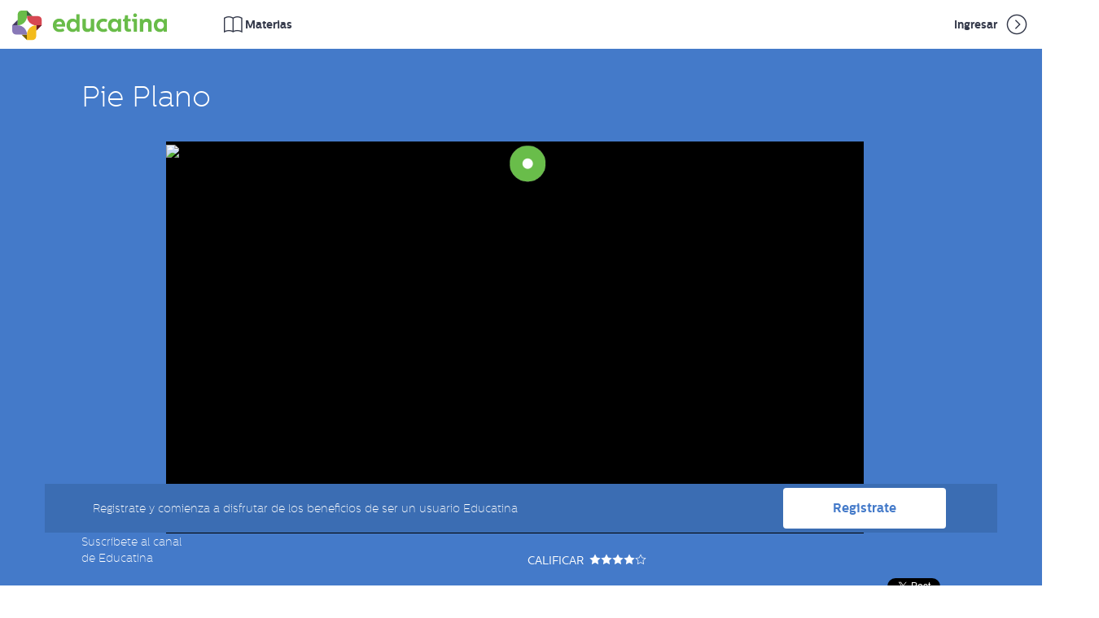

--- FILE ---
content_type: text/html; charset=UTF-8
request_url: https://www.educatina.com/video?categoria=ciencias&subcategoria=biologia&rama=salud&tema=otras-enfermedades&nombre=pie-plano
body_size: 10419
content:














 
<!DOCTYPE html>

<html lang="es">
  <head prefix="og: http://ogp.me/ns# fb: http://ogp.me/ns/fb# educatina: http://ogp.me/ns/fb/educatina# video: http://ogp.me/ns/video#">
    
<title>Educatina - Pie Plano</title>
<meta charset="utf-8">
<meta http-equiv="Content-Type" content="text/html; charset=utf-8">
<meta name="viewport" content="width=device-width, initial-scale=1">
<meta name="mobile-web-app-capable" content="yes">
<meta name="application-name" content="Educatina"/>
<meta name="msapplication-TileColor" content="&ffffff;" />



<meta name="facebookClientId" content="249599688384845" />
<meta property="fb:app_id" content="249599688384845" />
<meta name="facebookRedirectUrl" content="https://www.educatina.com/fbLogin" />
<meta name="microsite" content="educatina"/>
<meta name="baseUrl" content='https://www.educatina.com' />
<meta name="preloaderImg" content='https://www.educatina.com/assets/images/cd0734539a37d41db666070e4cfe233e-preloader.gif?v=1676573581' />

<meta http-equiv="cache-control" content="max-age=0" />
<meta http-equiv="cache-control" content="no-cache" />
<meta http-equiv="expires" content="0" />
<meta http-equiv="expires" content="Tue, 01 Jan 1980 1:00:00 GMT" />
<meta http-equiv="pragma" content="no-cache" />



    

<!-- Html Metadata -->
<meta name="description" content="
" />

<!--Facebook Metadata /-->
<meta property="og:title" content="Pie Plano" />
<meta property="og:image" content="https://img.youtube.com/vi/_WDpCmw4BLo/hqdefault.jpg" />
<meta property="og:description" content="
" />
<meta property="og:type" content="video.other" />
<meta property="og:url" content="https://www.educatina.com/video?categoria=ciencias&amp;subcategoria=biologia&amp;rama=salud&amp;tema=otras-enfermedades&amp;nombre=pie-plano" />
<meta property="og:site_name" content="Educatina" />

<!--Google+ Metadata /-->
<meta itemprop="name" content="Pie Plano" />
<meta itemprop="description" content="
" />
<meta itemprop="image" content="https://img.youtube.com/vi/_WDpCmw4BLo/hqdefault.jpg" />

<!--Twitter Metadata /-->
<meta name="twitter:card" content="player">
<meta name="twitter:site" content="@educatina">
<meta name="twitter:creator" content="@educatina">
<meta name="twitter:domain" content="https://www.educatina.com">

<meta name="twitter:url" content="https://www.educatina.com/video?categoria=ciencias&amp;subcategoria=biologia&amp;rama=salud&amp;tema=otras-enfermedades&amp;nombre=pie-plano">
<meta name="twitter:title" content="Pie Plano">
<meta name="twitter:description" content="
">

<meta name="twitter:image:src" content="https://img.youtube.com/vi/_WDpCmw4BLo/maxresdefault.jpg">
<meta name="twitter:player" content="https://www.youtube.com/embed/_WDpCmw4BLo">

<meta name="twitter:player:width" content="1280">
<meta name="twitter:player:height" content="720">

<link rel="canonical" href="https://www.educatina.com/video?categoria=ciencias&amp;subcategoria=biologia&amp;rama=salud&amp;tema=otras-enfermedades&amp;nombre=pie-plano" />

    

<link  rel="stylesheet" href="https://www.educatina.com/assets/stylesheets/cecc787c20fe87bd709c37da0a162df7-main.css?v=1676573581">
<link rel="stylesheet" type="text/css" href="https://www.educatina.com/educatina-microsite.css?v=2024-08-05T18:16:49.000Z">
<link rel="stylesheet" href="https://cdn.plyr.io/3.5.6/plyr.css" />
<link rel="stylesheet" href="https://www.educatina.com/assets/staticsCss/slick.css?v=1676573581">
<link rel="stylesheet" href="https://www.educatina.com/assets/staticsCss/slick-theme.css?v=1676573581">
    


  
    <link rel="apple-touch-icon-precomposed" sizes="57x57" href="https://www.educatina.com/assets/images/favicon/2cb0b93a09e8cd39dc671cb4a9dfcc1d-apple-touch-icon-57x57.png?v=1676573581" />
    <link rel="apple-touch-icon-precomposed" sizes="114x114" href="https://www.educatina.com/assets/images/favicon/cddd316d245d4c925475fe6ba1b913dd-apple-touch-icon-114x114.png?v=1676573581" />
    <link rel="apple-touch-icon-precomposed" sizes="72x72" href="https://www.educatina.com/assets/images/favicon/9d23900808f731ccd0cb72b1709ddf5b-apple-touch-icon-72x72.png?v=1676573581" />
    <link rel="apple-touch-icon-precomposed" sizes="144x144" href="https://www.educatina.com/assets/images/favicon/23d6b8bb7a6b2dd65f5820acffb8022b-apple-touch-icon-144x144.png?v=1676573581" />
    <link rel="apple-touch-icon-precomposed" sizes="60x60" href="https://www.educatina.com/assets/images/favicon/f8a67503031f911d1a93a10dfd749c0a-apple-touch-icon-60x60.png?v=1676573581" />
    <link rel="apple-touch-icon-precomposed" sizes="120x120" href="https://www.educatina.com/assets/images/favicon/ada32755a8580486d56126fc7200f282-apple-touch-icon-120x120.png?v=1676573581" />
    <link rel="apple-touch-icon-precomposed" sizes="76x76" href="https://www.educatina.com/assets/images/favicon/95a1e64edebb9de9dbc55d6707618b93-apple-touch-icon-76x76.png?v=1676573581" />
    <link rel="apple-touch-icon-precomposed" sizes="152x152" href="https://www.educatina.com/assets/images/favicon/e0e6f184e8c1e634d10ffbc1f11d4b4d-apple-touch-icon-152x152.png?v=1676573581" />
    <link rel="icon" type="image/png" href="https://www.educatina.com/assets/images/favicon/e79a95bce9a1350df25784d1cfd281e2-favicon-196x196.png?v=1676573581" sizes="196x196" />
    <link rel="icon" type="image/png" href="https://www.educatina.com/assets/images/favicon/cd6d36f4e1710155ad0017d459d88d1b-favicon-96x96.png?v=1676573581" sizes="96x96" />
    <link rel="icon" type="image/png" href="https://www.educatina.com/assets/images/favicon/b8e15a663d4f83b029571fc0e0b2886e-favicon-32x32.png?v=1676573581" sizes="32x32" />
    <link rel="icon" type="image/png" href="https://www.educatina.com/assets/images/favicon/8b1b4110eb55cb42760c5ae357ac49ad-favicon-16x16.png?v=1676573581" sizes="16x16" />
    <link rel="icon" type="image/png" href="https://www.educatina.com/assets/images/favicon/79cc71fe0339f0479ff6dbcde8cdde79-favicon-128x128.png?v=1676573581" sizes="128x128" />

    <meta name="msapplication-TileImage" content="https://www.educatina.com/assets/images/favicon/73286e7c7e02defd34d2140ea9109267-mstile-144x144.png?v=1676573581" />
    <meta name="msapplication-square70x70logo" content="https://www.educatina.com/assets/images/favicon/981ff61632fdd0e84abb30d1a557abe0-mstile-70x70.png?v=1676573581" />
    <meta name="msapplication-square150x150logo" content="https://www.educatina.com/assets/images/favicon/8c8e281f1ba3f0a5d810259d9afa31bb-mstile-150x150.png?v=1676573581" />
    <meta name="msapplication-wide310x150logo" content="https://www.educatina.com/assets/images/favicon/a060bc942ce60c196609b9ff46d43e97-mstile-310x150.png?v=1676573581" />
    <meta name="msapplication-square310x310logo" content="https://www.educatina.com/assets/images/favicon/b7fe4b8c89a164e293b328e4f73bab72-mstile-310x310.png?v=1676573581" />
  



    



<meta name="staticVersion" content="1676573581" />
<meta name="pageJs" content="video" />

<script type="text/javascript">

  ExtraScripts = function(){
    self = this;
    self.id = 0;
    self.engineCallScript = function(scriptUrl,end){
      _script = document.createElement("SCRIPT");
      _script.className = "extraScript-" + self.id;
      self.container.appendChild(_script);

      _script.onload = function () { if(typeof end == "function") end(); };

      _script.onerror = function () { console.log("Error calling script main " + scriptUri); };

      _script.src = self.search4Url(scriptUrl);
      self.id++;
    };
    self.callScript = function(scriptUrl,end){
     
      switch (true) {
        case scriptUrl instanceof Array && scriptUrl.length === 0:
        end();
        break;
        case scriptUrl instanceof Array:
          self.engineCallScript(scriptUrl[0],function(){
          scriptUrl.shift();
          self.callScript(scriptUrl,end)
          });
        break;
        case typeof scriptUrl == "string":
        self.engineCallScript(scriptUrl,end);
        break;
        default:
        console.log("Type Error");
      }
    };
    self.asyncId = 0;
    self.max = [];
    self.timers = [];
    self.callAsyncScript = function(scriptUrl,end){
    this.id = self.asyncId;
    self.asyncId++;
    self.max[this.id] = scriptUrl.length;
    for (var i = 0; i < scriptUrl.length; i++) {
        setTimeout(function(id,globalId){
          self.engineCallScript(scriptUrl[id],function(){  self.max[globalId]--; });
        },50,(i),(this.id));
    }
    self.timers[this.id] = setInterval(function(id){
      if(self.max[id] === 0){
        clearInterval(self.timers[id]);
        end();
      }
    },50,(this.id));

    }
    self.urls = {};

    self.setUrls = function(obj){ self.urls = obj; };

    self.search4Url = function(url){
      return (typeof self.urls[url] == "string") ? self.urls[url] : url ;
    };

    self.container = document.getElementsByTagName("BODY")[0];
    self.setContainer = function(newElement){
      self.container = newElement;
    };
      return self;
  };

  var metas = document.getElementsByTagName('meta');
  for (var i=0; i < metas.length; i++) {
    if (metas[i].getAttribute("name") == "staticVersion") window.version = metas[i].getAttribute("content")
  };

  paths =  {
    //lib
    "jquery"        :   'https://www.educatina.com/assets/javascripts/libs/50a3af0d03a344c42576d2e61bab327b-jquery.js?v=1676573581"',
    "tether"        :   'https://www.educatina.com/assets/javascripts/libs/5b5e5ba077d655bce33a3db1e99a6d0f-tether.js?v=1676573581',
    "bootstrap"     :   'https://www.educatina.com/assets/javascripts/libs/bd404748085919413f8259f8833ce84b-bootstrap.js?v=1676573581',
    //libs
    "waypoints"     :   'https://www.educatina.com/assets/javascripts/libs/14a3c296593b41d6bce51c80fd625e45-jquery-waypoints.js?v=1676573581',
    "sticky"        :   'https://www.educatina.com/assets/javascripts/libs/dd353ddfe8a36f8fce347939b2c23a36-sticky.min.js?v=1676573581',
    "jqueryPayments":   'https://www.educatina.com/assets/javascripts/libs/062edb827ebf3960be13438621c17959-jqueryPayments.js?v=1676573581',
    "coolFunctions" :   'https://www.educatina.com/assets/javascripts/helpers/a89da4d85e020a30523da4752b1ba79c-coolFunctions.js?v=1676573581',
    "site"          :   'https://www.educatina.com/assets/javascripts/c4bdd57d2293dbbe48a6ecfadab318d8-site.js?v=1676573581',
    "slick"         :   'https://www.educatina.com/assets/javascripts/libs/c032876e665692414edac367beb1c58e-slick.min.js?v=1676573581',
    //extras
    "menu"          :   'https://www.educatina.com/assets/javascripts/helpers/a222c08e2a2ef8d31026747060020a38-menu.js?v=1676573581',
    "modalShow"     :   'https://www.educatina.com/assets/javascripts/helpers/614fb03a562223545cfb91f8c0685d2f-modalShow.js?v=1676573581',
    "barProgress"   :   'https://www.educatina.com/assets/javascripts/helpers/ea0eb03243f400f52765480b81030d40-barProgress.js?v=1676573581',
    "numberIncrement" : 'https://www.educatina.com/assets/javascripts/helpers/c2ab26a8b178f73946e016add4d474f4-numberIncrement.js?v=1676573581',
    "mainPanel"     :   'https://www.educatina.com/assets/javascripts/panel/dcb5137b37e6ae1d575f45e5bafcbbbd-mainPanel.js?v=1676573581',
    "facebook"      :   'https://www.educatina.com/assets/javascripts/helpers/edf2efcb74cc99281d28048da1bcc1dd-facebook.js?v=1676573581',
    "animationChart":   'https://www.educatina.com/assets/javascripts/helpers/df951c8edfafb8726c1c0c627fd7aa3b-animationChart.js?v=1676573581',
    "pieChar"      :    'https://www.educatina.com/assets/javascripts/helpers/3de35bcb577fab1981c660acca6e3da9-pieChart.js?v=1676573581',
    "loader"        :   'https://www.educatina.com/assets/javascripts/libs/d5b7077de859701dc060b3a2a1e698f4-loader.js?v=1676573581',
    "background-video"        :   'https://www.educatina.com/assets/javascripts/libs/56df4158b0db387d4144ff6f57196051-background-video.js?v=1676573581',
    "video"         :   'https://www.educatina.com/assets/javascripts/helpers/2dd34859eedba1b96efa2a0258827e75-video.js?v=1676573581',
    "share"         :   'https://www.educatina.com/assets/javascripts/helpers/7066dac64c3a664be6779087d715665c-share.js?v=1676573581',
    "copy-clipboard"         :   'https://www.educatina.com/assets/javascripts/helpers/272bf3962963fc42a363050123849624-copy-clipboard.js?v=1676573581',
    "card"          :   'https://www.educatina.com/assets/javascripts/libs/925b6218f2af0b33985ca7483b007d6b-card.js?v=1676573581',
    "quiz"          :   'https://www.educatina.com/assets/javascripts/helpers/a55ab5163c7b1f4ce2a584021a63a479-quiz.js?v=1676573581',
    "templateAction":   'https://www.educatina.com/assets/javascripts/helpers/db97810e3239021b5284cee4cfed90c0-templateAction.js?v=1676573581',
    "slogan":           'https://www.educatina.com/assets/javascripts/helpers/0979365b8caeb84f999049bca4b34603-slogan.js?v=1676573581',
    "question":         'https://www.educatina.com/assets/javascripts/helpers/6158ee445dbba62853aa85b285586bf4-question.js?v=1676573581',
    "testimonial":      'https://www.educatina.com/assets/javascripts/helpers/55b3cfb8c948a49c397de7f665d3a164-testimonial.js?v=1676573581',
    "gallery":          'https://www.educatina.com/assets/javascripts/helpers/fd647b357c1129b485ac57622c081a72-gallery.js?v=1676573581',
    "text":             'https://www.educatina.com/assets/javascripts/helpers/76bba07e5426792ec512a2e9097c449d-text.js?v=1676573581',
    "templateActionPeru":   'https://www.educatina.com/assets/javascripts/helpers/9d7af1eab8ecb63706e9133df7ec4b45-templateActionPeru.js?v=1676573581',
    "home"          :   'https://www.educatina.com/assets/javascripts/9f37b821e86ed5c0edca613d6f1c2a5b-home.js?v=1676573581',
    // "microsites"     :   'https://www.educatina.com/assets/javascripts/1f52be0a67385b8b79f7d7ff2e7efb55-microsites.js?v=1676573581',
    "page"          :   'https://www.educatina.com/assets/javascripts/1df7063fd6ff62e5f039bfc63a0097de-video.js?v=1676573581',
    "mustache"     :   'https://cdnjs.cloudflare.com/ajax/libs/mustache.js/3.1.0/mustache.min.js',
    "mustacheMicrosites"     :   'https://www.educatina.com/assets/javascripts/b31829756e28df91293f7b54c0ada42e-micrositeWithMustache.js?v=1676573581'
  }
  window.onload = function(){
    window.extraScript = new ExtraScripts();
    extraScript.setUrls(paths);
    var scriptsOrder = ["jquery","tether","jqueryPayments","background-video", "home", "waypoints","bootstrap","slick","coolFunctions","site", "page"]
    if(document.querySelectorAll(".mustacheRender").length > 0) {
      scriptsOrder = ["jquery","coolFunctions", "mustache","background-video","mustacheMicrosites","tether","jqueryPayments","waypoints","bootstrap","slick","site", "page"]
      //scriptsOrder = scriptsOrder.concat(["mustache", "mustacheMicrosites"]);
    }
   // scriptsOrder = scriptsOrder.concat(["page"]);
    console.log("scriptsOrder", scriptsOrder);
    extraScript.callScript(scriptsOrder, function(){
    });
  };
</script>

  </head>
  <body class="header-scrolled" id="indexHidden" style="min-height: 79vh">
   

   
    




<div class="search-leyout"></div>

  <header class="header js-header isIndex like-scrolled  ">

  <div class="container-fluid">
    <div class="row">
      
        <div class="col-xs-noShow">
      

        



<div class="header-logo">
  <h1 class="logo">
    <a href="https://www.educatina.com/">
      
        <img src="https://www.educatina.com/assets/images/680d2c956e272858136d5ae8b28c30f3-logo.svg?v=1676573581" alt="Educatina" title="Educatina" class="js-logo-plain site-logo" width="100%" />
        <img src="https://www.educatina.com/assets/images/4eb84de789fb4c2e225f2456d2c61f90-logo_color.svg?v=1676573581" alt="Educatina" title="Educatina" class="js-logo-color" width="100%" />
      
    </a>
  </h1>
</div>

        <div class="smallPadding categoryClick">
            <span class="header-link categoryMd" >
              <i class="new-icon-subject custom-icons"> </i>
              <span class="c-aula1">Materias</span>
            </span>
        </div>

        

           
        <div class="menuRight">
          
          <a class="header-link" href="https://www.educatina.com/login" >Ingresar <i class="icon-angle-right-circle custom-icons"></i></a>
          
      
        </div>
        
      </div>
      <div class="visible-xs"
        
      >
        
        <div class="col-xs-7">
          <span class="header-link menuXs">
            
            <img src='https://www.educatina.com/assets/images/da89287e5525f0f4f82f854789a91339-logoMini.svg?v=1676573581' alt="Educatina"
              title="Educatina" class="icon-menu icon-va icon-xl header-link-icon hoverRotation" width="40px" />
            
          </span>
        </div>

        

          <div class="col-xs-5 pl-0 textAlignRight">
            <span class="header-link searchXs">
              <i class="icon-search icon-va icon-xl custom-icons c-aula1"></i>
          </span>
            <span class="header-link categoryXs">
              <button class="c-hamburger c-hamburger--htx c-aula1">
                <span>toggle menu</span>
              </button>
            </span>
          </div>
        
      </div>


    </div>
  </div>
</header>

<div class="categoryMdPage">
  
    






<div class="container-fluid noPadding ">
  
  
  <div class="col-md-4 col-xs-5 noPadding listOfCategories">
    <div class="cmenu-md cmenu-item pushedTopRow">

    </div>

    <div class="cmenu-md cmenu-item backgroundColor-hover-category-10853 backgroundColor-active-category-10853   ">
      <span class="cmenu-miniBox backgroundColor-category-10853"></span>
      <div class="cmenu-row borderColor-hover-category-10853  ">
        <span class="cmenu-name"> Matemáticas</span>
        <span class="cmenu-list-arrow"><i class="icon-angle-right cmenu-list-arrow-open"></i><i class="icon-angle-down cmenu-list-arrow-opened"></i></span>
        
        <div class="subContent backgroundColor-category-10853   col-md-8 col-xs-7 noPadding">
          <ul class="cmenu-list">
            
              
                  <li class="cmenu-subItem">
                    <a href="https://www.educatina.com/s?categoria=matematicas&amp;subcategoria=aritmetica" class="textColor-hover-category-10853   ">Aritmética</a>
                  </li>
              
                  <li class="cmenu-subItem">
                    <a href="https://www.educatina.com/s?categoria=matematicas&amp;subcategoria=geometria" class="textColor-hover-category-10853   ">Geometría</a>
                  </li>
              
                  <li class="cmenu-subItem">
                    <a href="https://www.educatina.com/s?categoria=matematicas&amp;subcategoria=geometria-analitica" class="textColor-hover-category-10853   ">Geometría Analítica</a>
                  </li>
              
                  <li class="cmenu-subItem">
                    <a href="https://www.educatina.com/s?categoria=matematicas&amp;subcategoria=logica-matematica" class="textColor-hover-category-10853   ">Lógica Matemática</a>
                  </li>
              
                  <li class="cmenu-subItem">
                    <a href="https://www.educatina.com/s?categoria=matematicas&amp;subcategoria=algebra" class="textColor-hover-category-10853   ">Álgebra</a>
                  </li>
              
                  <li class="cmenu-subItem">
                    <a href="https://www.educatina.com/s?categoria=matematicas&amp;subcategoria=analisis-matematico" class="textColor-hover-category-10853   ">Análisis Matemático</a>
                  </li>
              
                  <li class="cmenu-subItem">
                    <a href="https://www.educatina.com/s?categoria=matematicas&amp;subcategoria=probabilidad-y-estadistica" class="textColor-hover-category-10853   ">Probabilidad y Estadística</a>
                  </li>
              
            
            
            
          </ul>
        </div>
      
      </div>
    </div>
  
    <div class="cmenu-md cmenu-item backgroundColor-hover-category-10854 backgroundColor-active-category-10854   ">
      <span class="cmenu-miniBox backgroundColor-category-10854"></span>
      <div class="cmenu-row borderColor-hover-category-10854  ">
        <span class="cmenu-name"> Ciencias</span>
        <span class="cmenu-list-arrow"><i class="icon-angle-right cmenu-list-arrow-open"></i><i class="icon-angle-down cmenu-list-arrow-opened"></i></span>
        
        <div class="subContent backgroundColor-category-10854   col-md-8 col-xs-7 noPadding">
          <ul class="cmenu-list">
            
              
                  <li class="cmenu-subItem">
                    <a href="https://www.educatina.com/s?categoria=ciencias&amp;subcategoria=biologia" class="textColor-hover-category-10854   ">Biología</a>
                  </li>
              
                  <li class="cmenu-subItem">
                    <a href="https://www.educatina.com/s?categoria=ciencias&amp;subcategoria=fisica" class="textColor-hover-category-10854   ">Física</a>
                  </li>
              
                  <li class="cmenu-subItem">
                    <a href="https://www.educatina.com/s?categoria=ciencias&amp;subcategoria=astronomia" class="textColor-hover-category-10854   ">Astronomía</a>
                  </li>
              
                  <li class="cmenu-subItem">
                    <a href="https://www.educatina.com/s?categoria=ciencias&amp;subcategoria=quimica" class="textColor-hover-category-10854   ">Química</a>
                  </li>
              
                  <li class="cmenu-subItem">
                    <a href="https://www.educatina.com/s?categoria=ciencias&amp;subcategoria=electricidad-electronica-y-magnetismo" class="textColor-hover-category-10854   ">Electricidad, Electrónica y Magnetismo</a>
                  </li>
              
                  <li class="cmenu-subItem">
                    <a href="https://www.educatina.com/s?categoria=ciencias&amp;subcategoria=pensamiento-cientifico" class="textColor-hover-category-10854   ">Pensamiento Científico</a>
                  </li>
              
            
            
            
          </ul>
        </div>
      
      </div>
    </div>
  
    <div class="cmenu-md cmenu-item backgroundColor-hover-category-10855 backgroundColor-active-category-10855   ">
      <span class="cmenu-miniBox backgroundColor-category-10855"></span>
      <div class="cmenu-row borderColor-hover-category-10855  ">
        <span class="cmenu-name"> Ciencias Sociales</span>
        <span class="cmenu-list-arrow"><i class="icon-angle-right cmenu-list-arrow-open"></i><i class="icon-angle-down cmenu-list-arrow-opened"></i></span>
        
        <div class="subContent backgroundColor-category-10855   col-md-8 col-xs-7 noPadding">
          <ul class="cmenu-list">
            
              
                  <li class="cmenu-subItem">
                    <a href="https://www.educatina.com/s?categoria=ciencias-sociales&amp;subcategoria=ciencias-politicas" class="textColor-hover-category-10855   ">Ciencias Políticas</a>
                  </li>
              
                  <li class="cmenu-subItem">
                    <a href="https://www.educatina.com/s?categoria=ciencias-sociales&amp;subcategoria=educacion-civica" class="textColor-hover-category-10855   ">Educación Cívica</a>
                  </li>
              
                  <li class="cmenu-subItem">
                    <a href="https://www.educatina.com/s?categoria=ciencias-sociales&amp;subcategoria=historia" class="textColor-hover-category-10855   ">Historia</a>
                  </li>
              
                  <li class="cmenu-subItem">
                    <a href="https://www.educatina.com/s?categoria=ciencias-sociales&amp;subcategoria=filosofia" class="textColor-hover-category-10855   ">Filosofía</a>
                  </li>
              
                  <li class="cmenu-subItem">
                    <a href="https://www.educatina.com/s?categoria=ciencias-sociales&amp;subcategoria=sociologia" class="textColor-hover-category-10855   ">Sociología</a>
                  </li>
              
                  <li class="cmenu-subItem">
                    <a href="https://www.educatina.com/s?categoria=ciencias-sociales&amp;subcategoria=psicologia" class="textColor-hover-category-10855   ">Psicología</a>
                  </li>
              
                  <li class="cmenu-subItem">
                    <a href="https://www.educatina.com/s?categoria=ciencias-sociales&amp;subcategoria=antropologia" class="textColor-hover-category-10855   ">Antropología</a>
                  </li>
              
                  <li class="cmenu-subItem">
                    <a href="https://www.educatina.com/s?categoria=ciencias-sociales&amp;subcategoria=geografia" class="textColor-hover-category-10855   ">Geografía</a>
                  </li>
              
            
            
            
          </ul>
        </div>
      
      </div>
    </div>
  
    <div class="cmenu-md cmenu-item backgroundColor-hover-category-10856 backgroundColor-active-category-10856   ">
      <span class="cmenu-miniBox backgroundColor-category-10856"></span>
      <div class="cmenu-row borderColor-hover-category-10856  ">
        <span class="cmenu-name"> Lengua</span>
        <span class="cmenu-list-arrow"><i class="icon-angle-right cmenu-list-arrow-open"></i><i class="icon-angle-down cmenu-list-arrow-opened"></i></span>
        
        <div class="subContent backgroundColor-category-10856   col-md-8 col-xs-7 noPadding">
          <ul class="cmenu-list">
            
              
                  <li class="cmenu-subItem">
                    <a href="https://www.educatina.com/s?categoria=lengua&amp;subcategoria=gramatica" class="textColor-hover-category-10856   ">Gramática</a>
                  </li>
              
                  <li class="cmenu-subItem">
                    <a href="https://www.educatina.com/s?categoria=lengua&amp;subcategoria=lingistica" class="textColor-hover-category-10856   ">Lingüística</a>
                  </li>
              
                  <li class="cmenu-subItem">
                    <a href="https://www.educatina.com/s?categoria=lengua&amp;subcategoria=literatura" class="textColor-hover-category-10856   ">Literatura</a>
                  </li>
              
            
            
            
          </ul>
        </div>
      
      </div>
    </div>
  
    <div class="cmenu-md cmenu-item backgroundColor-hover-category-10857 backgroundColor-active-category-10857   ">
      <span class="cmenu-miniBox backgroundColor-category-10857"></span>
      <div class="cmenu-row borderColor-hover-category-10857  ">
        <span class="cmenu-name"> Economía y Finanzas</span>
        <span class="cmenu-list-arrow"><i class="icon-angle-right cmenu-list-arrow-open"></i><i class="icon-angle-down cmenu-list-arrow-opened"></i></span>
        
        <div class="subContent backgroundColor-category-10857   col-md-8 col-xs-7 noPadding">
          <ul class="cmenu-list">
            
              
                  <li class="cmenu-subItem">
                    <a href="https://www.educatina.com/s?categoria=economia-y-finanzas&amp;subcategoria=administracion" class="textColor-hover-category-10857   ">Administración</a>
                  </li>
              
                  <li class="cmenu-subItem">
                    <a href="https://www.educatina.com/s?categoria=economia-y-finanzas&amp;subcategoria=contabilidad" class="textColor-hover-category-10857   ">Contabilidad</a>
                  </li>
              
                  <li class="cmenu-subItem">
                    <a href="https://www.educatina.com/s?categoria=economia-y-finanzas&amp;subcategoria=marketing" class="textColor-hover-category-10857   ">Marketing</a>
                  </li>
              
                  <li class="cmenu-subItem">
                    <a href="https://www.educatina.com/s?categoria=economia-y-finanzas&amp;subcategoria=economia" class="textColor-hover-category-10857   ">Economía</a>
                  </li>
              
            
            
            
          </ul>
        </div>
      
      </div>
    </div>
  
    <div class="cmenu-md cmenu-item backgroundColor-hover-category-10858 backgroundColor-active-category-10858   ">
      <span class="cmenu-miniBox backgroundColor-category-10858"></span>
      <div class="cmenu-row borderColor-hover-category-10858  ">
        <span class="cmenu-name"> Colaboraciones</span>
        <span class="cmenu-list-arrow"><i class="icon-angle-right cmenu-list-arrow-open"></i><i class="icon-angle-down cmenu-list-arrow-opened"></i></span>
        
        <div class="subContent backgroundColor-category-10858   col-md-8 col-xs-7 noPadding">
          <ul class="cmenu-list">
            
              
                  <li class="cmenu-subItem">
                    <a href="https://www.educatina.com/s?categoria=colaboraciones&amp;subcategoria=fundacion-luminis" class="textColor-hover-category-10858   ">Fundación Lúminis</a>
                  </li>
              
                  <li class="cmenu-subItem">
                    <a href="https://www.educatina.com/s?categoria=colaboraciones&amp;subcategoria=fundacion-wikimedia" class="textColor-hover-category-10858   ">Fundación Wikimedia</a>
                  </li>
              
                  <li class="cmenu-subItem">
                    <a href="https://www.educatina.com/s?categoria=colaboraciones&amp;subcategoria=tedx-rio-de-la-plata" class="textColor-hover-category-10858   ">TEDx Río de la Plata</a>
                  </li>
              
            
            
            
          </ul>
        </div>
      
      </div>
    </div>
  
    <div class="cmenu-md cmenu-item backgroundColor-hover-category-10859 backgroundColor-active-category-10859   ">
      <span class="cmenu-miniBox backgroundColor-category-10859"></span>
      <div class="cmenu-row borderColor-hover-category-10859  ">
        <span class="cmenu-name"> Arte</span>
        <span class="cmenu-list-arrow"><i class="icon-angle-right cmenu-list-arrow-open"></i><i class="icon-angle-down cmenu-list-arrow-opened"></i></span>
        
        <div class="subContent backgroundColor-category-10859   col-md-8 col-xs-7 noPadding">
          <ul class="cmenu-list">
            
              
                  <li class="cmenu-subItem">
                    <a href="https://www.educatina.com/s?categoria=arte&amp;subcategoria=historia-del-arte" class="textColor-hover-category-10859   ">Historia del Arte</a>
                  </li>
              
                  <li class="cmenu-subItem">
                    <a href="https://www.educatina.com/s?categoria=arte&amp;subcategoria=musica" class="textColor-hover-category-10859   ">Música</a>
                  </li>
              
                  <li class="cmenu-subItem">
                    <a href="https://www.educatina.com/s?categoria=arte&amp;subcategoria=cine" class="textColor-hover-category-10859   ">Cine</a>
                  </li>
              
            
            
            
          </ul>
        </div>
      
      </div>
    </div>
  
    <div class="cmenu-md cmenu-item backgroundColor-hover-category-10860 backgroundColor-active-category-10860   ">
      <span class="cmenu-miniBox backgroundColor-category-10860"></span>
      <div class="cmenu-row borderColor-hover-category-10860  ">
        <span class="cmenu-name"> Idiomas</span>
        <span class="cmenu-list-arrow"><i class="icon-angle-right cmenu-list-arrow-open"></i><i class="icon-angle-down cmenu-list-arrow-opened"></i></span>
        
        <div class="subContent backgroundColor-category-10860   col-md-8 col-xs-7 noPadding">
          <ul class="cmenu-list">
            
              
                  <li class="cmenu-subItem">
                    <a href="https://www.educatina.com/s?categoria=idiomas&amp;subcategoria=ingles" class="textColor-hover-category-10860   ">Inglés</a>
                  </li>
              
                  <li class="cmenu-subItem">
                    <a href="https://www.educatina.com/s?categoria=idiomas&amp;subcategoria=frances" class="textColor-hover-category-10860   ">Francés</a>
                  </li>
              
            
            
            
          </ul>
        </div>
      
      </div>
    </div>
  
    <div class="cmenu-md cmenu-item backgroundColor-hover-category-10861 backgroundColor-active-category-10861   ">
      <span class="cmenu-miniBox backgroundColor-category-10861"></span>
      <div class="cmenu-row borderColor-hover-category-10861  ">
        <span class="cmenu-name"> Formación y Orientación</span>
        <span class="cmenu-list-arrow"><i class="icon-angle-right cmenu-list-arrow-open"></i><i class="icon-angle-down cmenu-list-arrow-opened"></i></span>
        
        <div class="subContent backgroundColor-category-10861   col-md-8 col-xs-7 noPadding">
          <ul class="cmenu-list">
            
              
                  <li class="cmenu-subItem">
                    <a href="https://www.educatina.com/s?categoria=formacion-y-orientacion&amp;subcategoria=orientacion-vocacional" class="textColor-hover-category-10861   ">Orientación vocacional</a>
                  </li>
              
                  <li class="cmenu-subItem">
                    <a href="https://www.educatina.com/s?categoria=formacion-y-orientacion&amp;subcategoria=pedagogia" class="textColor-hover-category-10861   ">Pedagogía</a>
                  </li>
              
                  <li class="cmenu-subItem">
                    <a href="https://www.educatina.com/s?categoria=formacion-y-orientacion&amp;subcategoria=tecnologias-de-la-informacion-y-comunicacion" class="textColor-hover-category-10861   ">Tecnologías de la Información y Comunicación</a>
                  </li>
              
            
            
            
          </ul>
        </div>
      
      </div>
    </div>
  
    <div class="cmenu-md cmenu-item backgroundColor-hover-category-10862 backgroundColor-active-category-10862   ">
      <span class="cmenu-miniBox backgroundColor-category-10862"></span>
      <div class="cmenu-row borderColor-hover-category-10862  ">
        <span class="cmenu-name"> Orientación Laboral - Fundación Pescar</span>
        <span class="cmenu-list-arrow"><i class="icon-angle-right cmenu-list-arrow-open"></i><i class="icon-angle-down cmenu-list-arrow-opened"></i></span>
        
        <div class="subContent backgroundColor-category-10862   col-md-8 col-xs-7 noPadding">
          <ul class="cmenu-list">
            
            
              
                  <li class="cmenu-subItem">
                    <a href="https://www.educatina.com/r?categoria=orientacion-laboral---fundacion-pescar&amp;rama=antes-de-comenzar" class="textColor-hover-category-10862  " >Antes de Comenzar…</a>
                  </li>
              
                  <li class="cmenu-subItem">
                    <a href="https://www.educatina.com/r?categoria=orientacion-laboral---fundacion-pescar&amp;rama=1-perfil-personal" class="textColor-hover-category-10862  " >1-Perfil Personal</a>
                  </li>
              
                  <li class="cmenu-subItem">
                    <a href="https://www.educatina.com/r?categoria=orientacion-laboral---fundacion-pescar&amp;rama=2-administracion-personal" class="textColor-hover-category-10862  " >2-Administración personal</a>
                  </li>
              
                  <li class="cmenu-subItem">
                    <a href="https://www.educatina.com/r?categoria=orientacion-laboral---fundacion-pescar&amp;rama=3-habilidades-de-comunicacion" class="textColor-hover-category-10862  " >3-Habilidades de comunicación</a>
                  </li>
              
                  <li class="cmenu-subItem">
                    <a href="https://www.educatina.com/r?categoria=orientacion-laboral---fundacion-pescar&amp;rama=4-insercion-laboral" class="textColor-hover-category-10862  " >4-Inserción Laboral</a>
                  </li>
              
            
            
          </ul>
        </div>
      
      </div>
    </div>
  
  
    <div class="cmenu-md cmenu-item cmenu-btn-all">
      <a href="https://www.educatina.com/materias">Ver todas las materias</a>
    </div>
  </div>
</div>
  
  
</div>

<div class="visible-xs">
  <div class="col-xs-12">
    <!-- menu -->
    <div class="menuXsPageArrow"> </div>
    
    <div class="menuXsPage"   >

      <div class="col-xs-12">

        
        <ul>
          <li class="inlineList">
            <a class="header-link" href="https://www.educatina.com">Inicio<i
                class="icon-angle-right-circle custom-icons"></i></a>
          </li>
          <li class="inlineList"><a class="header-link" href="https://www.educatina.com/login" >Ingresar <i class="icon-angle-right-circle custom-icons"></i></a></li>
        </ul>
        
      </div>
      <div class="col-xs-12 menuBottoms">
        <hr></hr>
        <img src="https://www.educatina.com/assets/images/680d2c956e272858136d5ae8b28c30f3-logo.svg?v=1676573581" alt="Educatina" title="Educatina" class="js-logo-plain site-logo" width="100%" />
      </div>
    </div>
    
    <!-- menu -->

    <!-- category -->
    <div class="categoryXsPageArrow"> </div>

    
    <div class="categoryXsPage">
      


<div class="content ">


  <div class="cmenu-xs cmenu-item">
    <span class="cmenu-miniBox backgroundColor-category-10853"></span>
    <div class="cmenu-row">
      <span class="cmenu-name"> Matemáticas </span>
      <span class="cmenu-list-arrow"><i class="icon-angle-right cmenu-list-arrow-open"></i><i class="icon-angle-down cmenu-list-arrow-opened"></i></span>
    </div>
    <div class="subContent backgroundColor-category-10853 container ">
      <ul class="cmenu-list">
        
        
          <li class="cmenu-subItem">
            <a href="https://www.educatina.com/s?categoria=matematicas&amp;subcategoria=aritmetica">Aritmética</a>
          </li>
        
          <li class="cmenu-subItem">
            <a href="https://www.educatina.com/s?categoria=matematicas&amp;subcategoria=geometria">Geometría</a>
          </li>
        
          <li class="cmenu-subItem">
            <a href="https://www.educatina.com/s?categoria=matematicas&amp;subcategoria=geometria-analitica">Geometría Analítica</a>
          </li>
        
          <li class="cmenu-subItem">
            <a href="https://www.educatina.com/s?categoria=matematicas&amp;subcategoria=logica-matematica">Lógica Matemática</a>
          </li>
        
          <li class="cmenu-subItem">
            <a href="https://www.educatina.com/s?categoria=matematicas&amp;subcategoria=algebra">Álgebra</a>
          </li>
        
          <li class="cmenu-subItem">
            <a href="https://www.educatina.com/s?categoria=matematicas&amp;subcategoria=analisis-matematico">Análisis Matemático</a>
          </li>
        
          <li class="cmenu-subItem">
            <a href="https://www.educatina.com/s?categoria=matematicas&amp;subcategoria=probabilidad-y-estadistica">Probabilidad y Estadística</a>
          </li>
        
        
        
      </ul>
    </div>

  </div>

  <div class="cmenu-xs cmenu-item">
    <span class="cmenu-miniBox backgroundColor-category-10854"></span>
    <div class="cmenu-row">
      <span class="cmenu-name"> Ciencias </span>
      <span class="cmenu-list-arrow"><i class="icon-angle-right cmenu-list-arrow-open"></i><i class="icon-angle-down cmenu-list-arrow-opened"></i></span>
    </div>
    <div class="subContent backgroundColor-category-10854 container ">
      <ul class="cmenu-list">
        
        
          <li class="cmenu-subItem">
            <a href="https://www.educatina.com/s?categoria=ciencias&amp;subcategoria=biologia">Biología</a>
          </li>
        
          <li class="cmenu-subItem">
            <a href="https://www.educatina.com/s?categoria=ciencias&amp;subcategoria=fisica">Física</a>
          </li>
        
          <li class="cmenu-subItem">
            <a href="https://www.educatina.com/s?categoria=ciencias&amp;subcategoria=astronomia">Astronomía</a>
          </li>
        
          <li class="cmenu-subItem">
            <a href="https://www.educatina.com/s?categoria=ciencias&amp;subcategoria=quimica">Química</a>
          </li>
        
          <li class="cmenu-subItem">
            <a href="https://www.educatina.com/s?categoria=ciencias&amp;subcategoria=electricidad-electronica-y-magnetismo">Electricidad, Electrónica y Magnetismo</a>
          </li>
        
          <li class="cmenu-subItem">
            <a href="https://www.educatina.com/s?categoria=ciencias&amp;subcategoria=pensamiento-cientifico">Pensamiento Científico</a>
          </li>
        
        
        
      </ul>
    </div>

  </div>

  <div class="cmenu-xs cmenu-item">
    <span class="cmenu-miniBox backgroundColor-category-10855"></span>
    <div class="cmenu-row">
      <span class="cmenu-name"> Ciencias Sociales </span>
      <span class="cmenu-list-arrow"><i class="icon-angle-right cmenu-list-arrow-open"></i><i class="icon-angle-down cmenu-list-arrow-opened"></i></span>
    </div>
    <div class="subContent backgroundColor-category-10855 container ">
      <ul class="cmenu-list">
        
        
          <li class="cmenu-subItem">
            <a href="https://www.educatina.com/s?categoria=ciencias-sociales&amp;subcategoria=ciencias-politicas">Ciencias Políticas</a>
          </li>
        
          <li class="cmenu-subItem">
            <a href="https://www.educatina.com/s?categoria=ciencias-sociales&amp;subcategoria=educacion-civica">Educación Cívica</a>
          </li>
        
          <li class="cmenu-subItem">
            <a href="https://www.educatina.com/s?categoria=ciencias-sociales&amp;subcategoria=historia">Historia</a>
          </li>
        
          <li class="cmenu-subItem">
            <a href="https://www.educatina.com/s?categoria=ciencias-sociales&amp;subcategoria=filosofia">Filosofía</a>
          </li>
        
          <li class="cmenu-subItem">
            <a href="https://www.educatina.com/s?categoria=ciencias-sociales&amp;subcategoria=sociologia">Sociología</a>
          </li>
        
          <li class="cmenu-subItem">
            <a href="https://www.educatina.com/s?categoria=ciencias-sociales&amp;subcategoria=psicologia">Psicología</a>
          </li>
        
          <li class="cmenu-subItem">
            <a href="https://www.educatina.com/s?categoria=ciencias-sociales&amp;subcategoria=antropologia">Antropología</a>
          </li>
        
          <li class="cmenu-subItem">
            <a href="https://www.educatina.com/s?categoria=ciencias-sociales&amp;subcategoria=geografia">Geografía</a>
          </li>
        
        
        
      </ul>
    </div>

  </div>

  <div class="cmenu-xs cmenu-item">
    <span class="cmenu-miniBox backgroundColor-category-10856"></span>
    <div class="cmenu-row">
      <span class="cmenu-name"> Lengua </span>
      <span class="cmenu-list-arrow"><i class="icon-angle-right cmenu-list-arrow-open"></i><i class="icon-angle-down cmenu-list-arrow-opened"></i></span>
    </div>
    <div class="subContent backgroundColor-category-10856 container ">
      <ul class="cmenu-list">
        
        
          <li class="cmenu-subItem">
            <a href="https://www.educatina.com/s?categoria=lengua&amp;subcategoria=gramatica">Gramática</a>
          </li>
        
          <li class="cmenu-subItem">
            <a href="https://www.educatina.com/s?categoria=lengua&amp;subcategoria=lingistica">Lingüística</a>
          </li>
        
          <li class="cmenu-subItem">
            <a href="https://www.educatina.com/s?categoria=lengua&amp;subcategoria=literatura">Literatura</a>
          </li>
        
        
        
      </ul>
    </div>

  </div>

  <div class="cmenu-xs cmenu-item">
    <span class="cmenu-miniBox backgroundColor-category-10857"></span>
    <div class="cmenu-row">
      <span class="cmenu-name"> Economía y Finanzas </span>
      <span class="cmenu-list-arrow"><i class="icon-angle-right cmenu-list-arrow-open"></i><i class="icon-angle-down cmenu-list-arrow-opened"></i></span>
    </div>
    <div class="subContent backgroundColor-category-10857 container ">
      <ul class="cmenu-list">
        
        
          <li class="cmenu-subItem">
            <a href="https://www.educatina.com/s?categoria=economia-y-finanzas&amp;subcategoria=administracion">Administración</a>
          </li>
        
          <li class="cmenu-subItem">
            <a href="https://www.educatina.com/s?categoria=economia-y-finanzas&amp;subcategoria=contabilidad">Contabilidad</a>
          </li>
        
          <li class="cmenu-subItem">
            <a href="https://www.educatina.com/s?categoria=economia-y-finanzas&amp;subcategoria=marketing">Marketing</a>
          </li>
        
          <li class="cmenu-subItem">
            <a href="https://www.educatina.com/s?categoria=economia-y-finanzas&amp;subcategoria=economia">Economía</a>
          </li>
        
        
        
      </ul>
    </div>

  </div>

  <div class="cmenu-xs cmenu-item">
    <span class="cmenu-miniBox backgroundColor-category-10858"></span>
    <div class="cmenu-row">
      <span class="cmenu-name"> Colaboraciones </span>
      <span class="cmenu-list-arrow"><i class="icon-angle-right cmenu-list-arrow-open"></i><i class="icon-angle-down cmenu-list-arrow-opened"></i></span>
    </div>
    <div class="subContent backgroundColor-category-10858 container ">
      <ul class="cmenu-list">
        
        
          <li class="cmenu-subItem">
            <a href="https://www.educatina.com/s?categoria=colaboraciones&amp;subcategoria=fundacion-luminis">Fundación Lúminis</a>
          </li>
        
          <li class="cmenu-subItem">
            <a href="https://www.educatina.com/s?categoria=colaboraciones&amp;subcategoria=fundacion-wikimedia">Fundación Wikimedia</a>
          </li>
        
          <li class="cmenu-subItem">
            <a href="https://www.educatina.com/s?categoria=colaboraciones&amp;subcategoria=tedx-rio-de-la-plata">TEDx Río de la Plata</a>
          </li>
        
        
        
      </ul>
    </div>

  </div>

  <div class="cmenu-xs cmenu-item">
    <span class="cmenu-miniBox backgroundColor-category-10859"></span>
    <div class="cmenu-row">
      <span class="cmenu-name"> Arte </span>
      <span class="cmenu-list-arrow"><i class="icon-angle-right cmenu-list-arrow-open"></i><i class="icon-angle-down cmenu-list-arrow-opened"></i></span>
    </div>
    <div class="subContent backgroundColor-category-10859 container ">
      <ul class="cmenu-list">
        
        
          <li class="cmenu-subItem">
            <a href="https://www.educatina.com/s?categoria=arte&amp;subcategoria=historia-del-arte">Historia del Arte</a>
          </li>
        
          <li class="cmenu-subItem">
            <a href="https://www.educatina.com/s?categoria=arte&amp;subcategoria=musica">Música</a>
          </li>
        
          <li class="cmenu-subItem">
            <a href="https://www.educatina.com/s?categoria=arte&amp;subcategoria=cine">Cine</a>
          </li>
        
        
        
      </ul>
    </div>

  </div>

  <div class="cmenu-xs cmenu-item">
    <span class="cmenu-miniBox backgroundColor-category-10860"></span>
    <div class="cmenu-row">
      <span class="cmenu-name"> Idiomas </span>
      <span class="cmenu-list-arrow"><i class="icon-angle-right cmenu-list-arrow-open"></i><i class="icon-angle-down cmenu-list-arrow-opened"></i></span>
    </div>
    <div class="subContent backgroundColor-category-10860 container ">
      <ul class="cmenu-list">
        
        
          <li class="cmenu-subItem">
            <a href="https://www.educatina.com/s?categoria=idiomas&amp;subcategoria=ingles">Inglés</a>
          </li>
        
          <li class="cmenu-subItem">
            <a href="https://www.educatina.com/s?categoria=idiomas&amp;subcategoria=frances">Francés</a>
          </li>
        
        
        
      </ul>
    </div>

  </div>

  <div class="cmenu-xs cmenu-item">
    <span class="cmenu-miniBox backgroundColor-category-10861"></span>
    <div class="cmenu-row">
      <span class="cmenu-name"> Formación y Orientación </span>
      <span class="cmenu-list-arrow"><i class="icon-angle-right cmenu-list-arrow-open"></i><i class="icon-angle-down cmenu-list-arrow-opened"></i></span>
    </div>
    <div class="subContent backgroundColor-category-10861 container ">
      <ul class="cmenu-list">
        
        
          <li class="cmenu-subItem">
            <a href="https://www.educatina.com/s?categoria=formacion-y-orientacion&amp;subcategoria=orientacion-vocacional">Orientación vocacional</a>
          </li>
        
          <li class="cmenu-subItem">
            <a href="https://www.educatina.com/s?categoria=formacion-y-orientacion&amp;subcategoria=pedagogia">Pedagogía</a>
          </li>
        
          <li class="cmenu-subItem">
            <a href="https://www.educatina.com/s?categoria=formacion-y-orientacion&amp;subcategoria=tecnologias-de-la-informacion-y-comunicacion">Tecnologías de la Información y Comunicación</a>
          </li>
        
        
        
      </ul>
    </div>

  </div>

  <div class="cmenu-xs cmenu-item">
    <span class="cmenu-miniBox backgroundColor-category-10862"></span>
    <div class="cmenu-row">
      <span class="cmenu-name"> Orientación Laboral - Fundación Pescar </span>
      <span class="cmenu-list-arrow"><i class="icon-angle-right cmenu-list-arrow-open"></i><i class="icon-angle-down cmenu-list-arrow-opened"></i></span>
    </div>
    <div class="subContent backgroundColor-category-10862 container ">
      <ul class="cmenu-list">
        
        
        
          <li class="cmenu-subItem">
            <a href="https://www.educatina.com/r?categoria=orientacion-laboral---fundacion-pescar&amp;rama=antes-de-comenzar">Antes de Comenzar…</a>
          </li>
        
          <li class="cmenu-subItem">
            <a href="https://www.educatina.com/r?categoria=orientacion-laboral---fundacion-pescar&amp;rama=1-perfil-personal">1-Perfil Personal</a>
          </li>
        
          <li class="cmenu-subItem">
            <a href="https://www.educatina.com/r?categoria=orientacion-laboral---fundacion-pescar&amp;rama=2-administracion-personal">2-Administración personal</a>
          </li>
        
          <li class="cmenu-subItem">
            <a href="https://www.educatina.com/r?categoria=orientacion-laboral---fundacion-pescar&amp;rama=3-habilidades-de-comunicacion">3-Habilidades de comunicación</a>
          </li>
        
          <li class="cmenu-subItem">
            <a href="https://www.educatina.com/r?categoria=orientacion-laboral---fundacion-pescar&amp;rama=4-insercion-laboral">4-Inserción Laboral</a>
          </li>
        
        
      </ul>
    </div>

  </div>


</div>
<div class="cmenu-xs cmenu-item cmenu-all">
  <a href="https://www.educatina.com/materias">Ver todas las materias</a>
</div>

    </div>
    
    <!-- category -->
  </div>
</div>




<!-- SEARCH -->
<div class="mobileSearch search-drop js-search-drop" style="display: none">
  <ul class="list-unstyled search-drop-categories js-search-drop-categories">
    <li class="search-drop-category" for="general">
      <a href="javascript: void(0);" class="search-drop-category-item js-search-drop-category-item js-tab-general">
        <span class="search-drop-category-icon"><i class="js-search-drop-category-icon icon-search"></i></span>
        <span class="search-drop-category-txt js-search-drop-category-txt">General</span>
      </a>
    </li>

    <li class="search-drop-category" for="videos">
      <a href="javascript: void(0);" class="search-drop-category-item js-search-drop-category-item js-tab-videos">
        <span class="search-drop-category-icon"><i class="js-search-drop-category-icon icon-play"></i></span>
        <span class="search-drop-category-txt js-search-drop-category-txt">Videos</span>
      </a>
    </li>

    <li class="search-drop-category" for="exercises">
      <a href="javascript: void(0);" class="search-drop-category-item js-search-drop-category-item js-tab-exercises">
        <span class="search-drop-category-icon"><i class="js-search-drop-category-icon icon-check"></i></span>
        <span class="search-drop-category-txt js-search-drop-category-txt">Ejercicios</span>
      </a>
    </li>

    <li class="search-drop-category" for="themes">
      <a href="javascript: void(0);" class="search-drop-category-item js-search-drop-category-item js-tab-themes active">
        <span class="search-drop-category-icon"><i class="js-search-drop-category-icon icon-menu"></i></span>
        <span class="search-drop-category-txt js-search-drop-category-txt">Materias</span>
      </a>
    </li>

  </ul>
  <div class="content textAlignLeft noPadding">

  </div>
</div>

<div class="search-mobile">
  <form name="serchResult" class="mobile" method="get">
    <span class="search-mobile-close" onclick="closeSearchMobile();"><i class="icon-close-circle"></i></span>
    <div class="container">
      <div class="row search-mobile-container">
        <div class="col-xs-12" style="margin: 0px 0px 0px 0px"><input type="text" class="search-mobile-input js-search-mobile-input" name="textToSearchMobile" /><button class="search-mobile-btn" type="submit" /><i class="icon-search"></i></button></div>
      </div>
    </div>
  </form>
</div>
<!-- SEARCH -->




<div class="popUpLoginAndRegister">
  <div class="background">
    <span class="closeKey">X</span>
  </div>

  <div class="form col-xs-12 col-sm-8 col-sm-offset-2 col-md-6 col-md-offset-3 widthPaddingBot">

    <form class="" data-login-action="https://www.educatina.com/login" data-signup-action="https://www.educatina.com/signup/lite">
      <h3 class="textCenter">¿Tenes cuenta?</h3>

      <div class="col-xs-12 col-sm-10 col-sm-offset-1">

        <div class="row widthPaddingBot">

          <div class="col-md-12">
            <div class="col-sm-6 col-xs-6 text-center ">
              <input type="button" value="No tengo" class="change-to-register submit btn btn-main btn-main-inverted btn-full">
            </div>
            <div class="col-sm-6 col-xs-6 text-center">
              <input type="button" value="Si tengo" class="change-to-login btn btn-main btn-main-inverted btn-full">
            </div>
          </div>
        </div>

          <div class="row noMargin">
            <div class="col-md-12 ">
              <input type="text" name="email" value="" placeholder="Email" class=" noMargin login-input js-login-email">
            </div>
          </div>
          <div class="row noMargin">
            <div class="col-md-12 login-input-password-container ">
              <input type="password" name="password" value="" placeholder="Contraseña Nueva" id="pass-create" class=" noMargin login-input">
              <span class="login-show-password" for="#pass-create">
                <i class="icon-look icon-lg login-show-password-icon"></i>
              </span>
            </div>
          </div>
          <div class="row noMargin">
            <div class="col-xs-12 inProfile" data-centered >
              <select
              coolSelector
              name="institution"
              class="normal-select"
              >
                  <option class="notSelectable" value="0">Seleccione institución</option>
              </select>
            </div>
          </div>
          <div class="row noMargin">
            <div class="error_msg">

            </div>
          </div>
          <br/>
          <div class="row">
            <div class="col-xs-12 loader">
              <div class="col-sm-6 col-sm-offset-6 col-xs-12 text-center">
                <input type="submit" value="Siguiente" class="btn-more-info btn btn-main btn-full">
              </div>
            </div>
          </div>
      </div>

    </form>
  </div>
</div>


    


<div id="player-lang-control" class="hidden">
  <button type="button" class="plry-lang-back plyr__control plyr__control--back">
    <span aria-hidden="true">Lenguaje</span>
    <span class="plyr__sr-only">Volver al menú anterior</span>
  </button>
  <div role="menu">
    
    
    
  </div>
</div>

<div id="player-lang-menu-opt" class="hidden">
  <button data-plyr="settings" type="button" class="plyr-lang-toggle plyr__control plyr__control--forward plyr__tab-focus" role="menuitem" aria-haspopup="true">
    <span>Lenguaje<span class="plyr__menu__value">
    
      Español
    
    </span></span>
  </button>
</div>

<section class="subject-video outterOfThisSection fullHeight subject-video backgroundColor-theme-1109007 backgroundColor-branch-161390 backgroundColor-subcategory-34066 backgroundColor-category-10854 ">
  <div class="container">

    
      <div class="col-sm-12 subject-video-detail">
        <article class="video-detail beforeBackgroundColor-theme-1109007 beforeBackgroundColor-branch-161390 beforeBackgroundColor-subcategory-34066 beforeBackgroundColor-category-10854 backgroundColor-theme-1109007 backgroundColor-branch-161390 backgroundColor-subcategory-34066 backgroundColor-category-10854 ">
          <div class="row">
            <div class="col-xs-12">
              <h1 class="video-title">Pie Plano</h1>
              <p class="video-desc"></p>
              <a href="https://www.educatina.com/checkout">
                <div class="col-xs-12 col-sm-10 col-sm-offset-1">
                  <div class="video-container">
                    
                      <div class="video-iframe" id="ik_player_iframe" data-plyr-provider="youtube" data-plyr-embed-id="_WDpCmw4BLo" track-chunks="false" vid="_WDpCmw4BLo">
                        <img  style="width:100%" src="https://img.youtube.com/vi/_WDpCmw4BLo/hqdefault.jpg"></img><span class="yt-loading"></span>
                      </div>
                    
                  </div>
                </div>
              </a>
            </div>
          </div>
          <div class="row">
            
            <div class="col-sm-6 hidden-xs">Suscríbete al canal<br />de Educatina</div>
            
            <div class="col-sm-6 video-qualify">Calificar
              <div class="rating" rate-video-url="https://www.educatina.com/theme/1109007/videos/6318/rates">
                
                
                <span title="5"></span>
                
                
                
                <span title="4" class="globalselected"></span>
                
                
                
                <span title="3" class="globalselected"></span>
                
                
                
                <span title="2" class="globalselected"></span>
                
                
                
                <span title="1" class="globalselected"></span>
                
                
              </div>
            </div>
          </div>
          
          <div class="row video-social-media">
            <div class="col-xs-12 visible-xs video-suscribe-mobile">Suscríbete al canal de Educatina</div>
            <div class="col-sm-4"><div class="g-ytsubscribe" data-channel="educatina" data-layout="default" data-count="default"></div></div>
            <div class="col-sm-8 subject-video-social-networks">
              <div class="fb-like" data-href="https://www.educatina.com/video?categoria=ciencias&amp;subcategoria=biologia&amp;rama=salud&amp;tema=otras-enfermedades&amp;nombre=pie-plano" data-layout="button_count" data-action="like" data-show-faces="false" data-share="false"></div>
              <a href="https://twitter.com/share" class="twitter-share-button" data-via="educatina">Tweet</a>
              <div class="g-plusone" data-size="medium"></div>
            </div>
          </div>
          
        </article>


      </div> <!-- ok -->
      </div>
    
    
<div class="container noPadding floatingBarContent">
  
  
    
      
        <div class="flaoting-bot-absolute-banner backgroundAltColor-category-10854 backgroundAltColor-subcategory-34066 backgroundAltColor-branch-161390 backgroundAltColor-theme-1109007">
          <div class="">
            <p>
              Registrate y comienza a disfrutar de los beneficios de ser un usuario
              Educatina
            </p>
            <a href="https://www.educatina.com/signup" class="btn btn-white textColor-category-10854">Registrate</a>
          </div>
        </div>
      
   
  
  
</div>


  </section>


<script src="https://cdn.plyr.io/3.5.6/plyr.js"></script>
<script src='https://cdn.mathjax.org/mathjax/latest/MathJax.js?config=TeX-AMS-MML_HTMLorMML'></script>
<script>
var plyrI18n = {
  captions: 'Subtítulos',
  speed: 'Velocidad',
  disabled: 'Deshabilitado',
  normal: 'Normal'
};
</script>
<script>(function(d, s, id) {
  var js, fjs = d.getElementsByTagName(s)[0];
  if (d.getElementById(id)) return;
  js = d.createElement(s); js.id = id;
  js.src = "//connect.facebook.net/en_US/sdk.js#xfbml=1&version=v2.4";
  fjs.parentNode.insertBefore(js, fjs);
}(document, 'script', 'facebook-jssdk'));</script>
<script>!function(d,s,id){var js,fjs=d.getElementsByTagName(s)[0],p=/^http:/.test(d.location)?'http':'https';if(!d.getElementById(id)){js=d.createElement(s);js.id=id;js.src=p+'://platform.twitter.com/widgets.js';fjs.parentNode.insertBefore(js,fjs);}}(document, 'script', 'twitter-wjs');</script>
<script type="text/javascript">
  (function() {
    var po = document.createElement('script'); po.type = 'text/javascript'; po.async = true;
    po.src = 'https://apis.google.com/js/platform.js';
    var s = document.getElementsByTagName('script')[0]; s.parentNode.insertBefore(po, s);
  })();
</script>


    






<footer class="footer" style="position: inherit">
  <div class="container-fluid">
    <div class="row">
      <div class="col-xs-3 footer-separator footer-separator-green"></div>
      <div class="col-xs-3 footer-separator footer-separator-red"></div>
      <div class="col-xs-3 footer-separator footer-separator-yellow"></div>
      <div class="col-xs-3 footer-separator footer-separator-violet"></div>
    </div>
  </div>
  <div class="container">
    <div class="row footer-top" style="display: none">
      <div class="col-sm-6">
        <h1 class="logo"><a href="https://www.educatina.com"><img
              src="https://www.educatina.com/assets/images/680d2c956e272858136d5ae8b28c30f3-logo.svg?v=1676573581" alt="Educatina"
              title="Educatina" class="js-logo-plain site-logo" width="100%" /></a></h1>
        <ul class="footer-menu list-unstyled">
          <li><a href="mailto:contacto+educatina@educatina.com"
              class="footer-menu-link">Contáctate</a></li>
        </ul>
      </div>
      <div class="col-sm-6">
        
<ul class="footer-social-box list-unstyled">
  <li class="footer-social-item"><a href="https://www.facebook.com/educatina" rel="nofollow" target="_blank" class="footer-social-item-link footer-social-item-facebook"><i class="icon-facebook icon-lg icon-va"></i></a></li>
  <li class="footer-social-item"><a href="https://twitter.com/educatina" rel="nofollow" target="_blank" class="footer-social-item-link footer-social-item-twitter"><i class="icon-twitter icon-lg icon-va"></i></a></li>
  <li class="footer-social-item"><a href="https://plus.google.com/+Educatina" rel="nofollow" target="_blank" class="footer-social-item-link footer-social-item-google-plus"><i class="icon-googleplus icon-lg icon-va"></i></a></li>
  <li class="footer-social-item"><a href="https://es.pinterest.com/educatina/" rel="nofollow" target="_blank" class="footer-social-item-link footer-social-item-pinterest"><i class="icon-pinterest icon-lg icon-va"></i></a></li>
  <li class="footer-social-item"><a href="https://www.youtube.com/user/educatina" rel="nofollow" target="_blank" class="footer-social-item-link footer-social-item-youtube"><i class="icon-youtube icon-lg icon-va"></i></a></li>
</ul>

      </div>
    </div>
    <div class="row">
      <div class="col-xs-12">
        <div class="footer-bottom">
          <ul class="list-unstyled footer-legal-list">
            
            
            <li class="footer-legal-item"><a href="https://www.educatina.com/politicas-de-privacidad"
                class="footer-legal-item-link">Políticas de privacidad</a></li>
            <li class="footer-legal-item"><a href="https://www.educatina.com/terminos-del-servicio"
                class="footer-legal-item-link">Términos del servicio</a></li>
            
            
          </ul>
          <div class="footer-copy">&copy;2026 Competir. Todos los derechos reservados.</div>
          
        </div>

      </div>
    </div>
  </div>

</footer>





   

   
   
   <!-- begin olark code -->






  

  </body>
</html>



--- FILE ---
content_type: text/html; charset=utf-8
request_url: https://accounts.google.com/o/oauth2/postmessageRelay?parent=https%3A%2F%2Fwww.educatina.com&jsh=m%3B%2F_%2Fscs%2Fabc-static%2F_%2Fjs%2Fk%3Dgapi.lb.en.2kN9-TZiXrM.O%2Fd%3D1%2Frs%3DAHpOoo_B4hu0FeWRuWHfxnZ3V0WubwN7Qw%2Fm%3D__features__
body_size: 161
content:
<!DOCTYPE html><html><head><title></title><meta http-equiv="content-type" content="text/html; charset=utf-8"><meta http-equiv="X-UA-Compatible" content="IE=edge"><meta name="viewport" content="width=device-width, initial-scale=1, minimum-scale=1, maximum-scale=1, user-scalable=0"><script src='https://ssl.gstatic.com/accounts/o/2580342461-postmessagerelay.js' nonce="Cyiu03NIX5r1i-zuwRq3Jg"></script></head><body><script type="text/javascript" src="https://apis.google.com/js/rpc:shindig_random.js?onload=init" nonce="Cyiu03NIX5r1i-zuwRq3Jg"></script></body></html>

--- FILE ---
content_type: text/html
request_url: https://content.googleapis.com/static/proxy.html?usegapi=1&jsh=m%3B%2F_%2Fscs%2Fabc-static%2F_%2Fjs%2Fk%3Dgapi.lb.en.2kN9-TZiXrM.O%2Fd%3D1%2Frs%3DAHpOoo_B4hu0FeWRuWHfxnZ3V0WubwN7Qw%2Fm%3D__features__
body_size: -67
content:
<!DOCTYPE html>
<html>
<head>
<title></title>
<meta http-equiv="X-UA-Compatible" content="IE=edge" />
<script nonce="JvZw8j4RPhUibzDNcaN9MA">
  window['startup'] = function() {
    googleapis.server.init();
  };
</script>
<script src="https://apis.google.com/js/googleapis.proxy.js?onload=startup" async defer nonce="JvZw8j4RPhUibzDNcaN9MA"></script>
</head>
<body>
</body>
</html>


--- FILE ---
content_type: application/javascript; charset=UTF-8
request_url: https://www.educatina.com/assets/javascripts/helpers/a222c08e2a2ef8d31026747060020a38-menu.js?v=1676573581
body_size: 4280
content:
function makeHoverTextShow(e,t,o,s,i){var n=document.createElement("div");n.setAttribute("class",s),n.setAttribute("style","top: "+o.top+"px; left: "+o.left+"px;");var a=document.createElement("p"),r=document.createTextNode(t);a.appendChild(r),n.appendChild(a),$("body").append(n),setTimeout(function(){$("."+s).css(i)},50)}function isMenuOpen(){return $(".js-menu").hasClass("open")}function showMenu(){$(".js-menu, .js-show-menu, .js-header").click(function(e){e.stopPropagation()}),$(document).on("click",hideMenu),"xs"==findBootstrapEnvironment()&&scrollToPosition(0,500),hideSearchDropDown(),$(".js-menu, .js-header").addClass("open")}function hideMenu(){$(document).off("click",hideMenu),$(".js-menu, .js-header").removeClass("open")}function prepareHeaderSearch(){$(".js-header-search-input").on("input",q)}function hideSearchDropDown(){null!==_searchDropDown&&_searchDropDown.hide()}function q(){var e=$(".js-header-search-input").val();if(""===e&&null!==_searchDropDown)return void hideSearchDropDown();categoriesMd.checkShow&&categoriesMd.remove(),$(".toggleMenuProfileClicker").hasClass("showed")&&$(".toggleMenuProfileClicker").click(),$(".panelMenu").hasClass("extended")&&$('.panelClicks li[menu="toggle"]').click(),e.length<3||$.ajax({method:"POST",data:JSON.stringify({q:htmlEntities($('form input[name="textToSearch"]').val().replace(/[&\/\\#,+()$!~%.'":*?<>{}]/g,"")),include:include,offset:0,limit:5}),url:makeAjaxUrl("/search"),headers:{"Content-Type":"application/json"},beforeSend:function(){showSearchLoading(),$(".search-drop.js-search-drop .content").html("")}}).done(function(e){$(".search-leyout").addClass("showed"),$(".search-drop.js-search-drop .content").html(""),hideSearchLoading(),hideMenu(),_searchDropDown=new searchDropDown,_searchDropDown.render(),$(".search-drop.js-search-drop .content").append(e),$(".searchResult").click(function(){_baseUrl=$("meta[name='baseUrl']").attr("content"),"undefined"!=typeof _baseUrl?callRedirect(_baseUrl+"/search?q="+toQuery(htmlEntities($('input[name="textToSearch"]').val()))):callRedirect("/search?q="+toQuery(htmlEntities($('input[name="textToSearch"]').val())))}),$(".search-drop-category").click(function(){$(".search-drop-results").removeClass("active"),$(".search-drop-category-item").removeClass("active")})})}function showSearchLoading(){$(".js-search-icon").addClass("hidden"),$(".js-search-loading").removeClass("hidden")}function hideSearchLoading(){$(".js-search-icon").removeClass("hidden"),$(".js-search-loading").addClass("hidden")}function processq(e){hideSearchLoading(),hideMenu(),_searchDropDown=new searchDropDown;var t=0;$.map(e.categories,function(e,o){t+=e.total}),_searchDropDown.addCategory("General","icon-search","general",t),$.map(e.categories,function(e,t){_searchDropDown.addCategory(e.name,e.icon,e.id,e.total)}),$.map(e.results,function(e,t){_searchDropDown.addResult(e.name,e.desc.substring(0,40)+"...",e.category,e.link)}),_searchDropDown.render(),searchDropDownSelectTab("general")}function searchDropDownSelectTab(e){$('*[class*="js-tab-"]').removeClass("active"),$(".js-tab-"+e).addClass("active")}function shuffle(e){for(var t,o,s=e.length;s;t=Math.floor(Math.random()*s),o=e[--s],e[s]=e[t],e[t]=o);return e}function openSearchMobile(){$(".search-mobile").addClass("open"),$(".search-mobile-input").focus()}function closeSearchMobile(){$(".search-mobile").removeClass("open")}function subjectItemClick(e){var t=$(e).parent(".js-subject-item");t.hasClass("open")?$(".js-subject-item").removeClass("open"):(subjectItemsHide(),t.addClass("open"))}function subjectItemsHide(){$(".js-subject-item").removeClass("open")}setHoverInPanel="",setHoverId=0,$(window).hover(function(){!!$("*[textToShow],.textToShow01").filter(function(){return $(this).is(":hover")}).length||($(".textToShow01").remove(),setHoverInPanel="")}),$("*[textToShow]").hover(function(){setHoverInPanel!=$(this).attr("textToShow")&&(setHoverInPanel=$(this).attr("textToShow"),$(".textToShow01").remove(),sizes={height:$(this)[0].offsetHeight,width:$(this)[0].offsetWidth,top:$(this)[0].offsetTop,left:$(this)[0].offsetLeft},makeHoverTextShow("right",setHoverInPanel,sizes,"textToShow01",{width:"76px",height:"20px",top:sizes.top-10+"px",opacity:"1"}))}),$(".menuXs").click(function(){$(".menuXsPage").hasClass("active")?$(".menuXsPage, .menuXsPageArrow, .menuXs").removeClass("active"):$(".menuXsPage, .menuXsPageArrow, .menuXs").addClass("active")}),$(".categoryXs").click(function(){$(".categoryXsPage").hasClass("active")?categoriesXs.remove():categoriesXs.show()}),$(".categoryMd").click(function(){$(".categoryMdPage").hasClass("active")?categoriesMd.remove():categoriesMd.show()}),$(document).click(function(e){!$(".toggleMenuProfileClicker").hasClass("showed")||checkClikingInsideContent(e.target,"toggleMenuProfileClicker")||checkClikingInsideContent(e.target,"menuRight")||$(".toggleMenuProfileClicker").click(),!$(".menuXsPage").hasClass("active")||checkClikingInsideContent(e.target,"menuXsPage")||checkClikingInsideContent(e.target,"menuXs")||$(".menuXsPage, .menuXsPageArrow, .menuXs").removeClass("active"),!$(".categoryXsPage").hasClass("active")||checkClikingInsideContent(e.target,"categoryXsPage")||checkClikingInsideContent(e.target,"categoryXs")||categoriesXs.remove()}),$(".searchXs").click(function(){openSearchMobile()}),$(window).scroll(function(){$(".search-leyout").hasClass("showed")&&($(".js-search-drop").fadeOut().removeClass("search-open"),$(".js-header").removeClass("active"),$(".search-leyout").removeClass("showed"))}),$(".search-leyout").click(function(){$(".js-search-drop").fadeOut().removeClass("search-open"),$(".js-header").removeClass("active"),$(".search-leyout").removeClass("showed")}),categoriesMd=function(){return setResize=function(){$(window).resize(function(){categoriesMd.setSize(),categoriesMd.checkShow&&categoriesMd.remove()})}(),$(".categoryXsPage .content").bind("mousewheel",function(e){e.originalEvent.wheelDelta>=0?$(this).scrollTop($(this).scrollTop()-parseInt($(".categoryMdPage").css("height"))):$(this).scrollTop($(this).scrollTop()+parseInt($(".categoryMdPage ").css("height"))),e.preventDefault(),e.stopPropagation()}),$(".categoryMdPage .listOfCategories").wrap("<div class='scroll'></div>"),$(window).scroll(function(){categoriesMd.setSize(),categoriesMd.checkShow&&categoriesMd.remove()}),{show:function(){$(".categoryMd button.c-hamburger").addClass("is-active"),$(".categoryMdPage, .categoryMd, header.header").addClass("active"),$("body").addClass("categoryMdPage-active"),$(".categoryMd button.c-hamburger").removeClass("removing"),categoriesMd.checkShow=!0,$("header.header").hasClass("colorized")||$("header.header").hasClass("isIndex")&&$("header.header").addClass("colorized")},remove:function(){$(".categoryMd button.c-hamburger").removeClass("is-active"),$(".categoryMd button.c-hamburger").addClass("removing"),$(".categoryMdPage, .categoryMd, header.header").removeClass("active"),$("body").removeClass("categoryMdPage-active"),categoriesMd.checkShow=!1},setSize:function(){$(".categoryMdPage").css({height:$(window).height()-parseInt($(".cmenu-md.cmenu-item.cmenu-all").css("height"))-parseInt($("header.header").css("height"))+"px",opacity:1,top:-1*($(window).height()-parseInt($(".cmenu-md.cmenu-item.cmenu-all").css("height")))+"px"}),$(".categoryMdPage .cmenu-md .subContent").css({height:"100%"}),$(".categoryMdPage .cmenu-all").css({width:$(".listOfCategories").css("width")})},checkShow:!1}}(),categoriesMd.setSize(),categoriesXs=function(){return setResize=function(){$(window).resize(function(){categoriesXs.setSize(),categoriesXs.checkShow&&categoriesXs.remove()})}(),$(".cmenu-xs.cmenu-item").click(function(){$(this).hasClass("active")?$(this).removeClass("active"):($(".cmenu-xs.cmenu-item").removeClass("active"),$(this).addClass("active")),$(".categoryXsPage .content").animate({scrollTop:$(this)[0].offsetTop+"px"},500)}),$(".categoryXsPage .content").bind("mousewheel",function(e){e.originalEvent.wheelDelta>=0?$(this).scrollTop($(this).scrollTop()-parseInt($(".categoryXsPage .cmenu-xs.cmenu-item.cmenu-all").css("height"))):$(this).scrollTop($(this).scrollTop()+parseInt($(".categoryXsPage .cmenu-xs.cmenu-item.cmenu-all").css("height"))),e.preventDefault(),e.stopPropagation()}),{show:function(){$(".categoryXsPage, .categoryXsPageArrow, .categoryXs").addClass("active"),$(".categoryXs .c-hamburger").addClass("is-active"),$(".categoryXs .c-hamburger").removeClass("removing"),categoriesXs.checkShow=!0},remove:function(){$(".categoryXsPage, .categoryXsPageArrow, .categoryXs").removeClass("active"),$(".categoryXs .c-hamburger").removeClass("is-active"),$(".categoryXs .c-hamburger").addClass("removing"),categoriesXs.checkShow=!1},setSize:function(){$(".categoryXsPage .content").css({height:$(window).height()-parseInt($(".categoryXsPage .cmenu-xs.cmenu-item.cmenu-all").css("height"))-parseInt($("header.header").css("height"))+"px",top:-1*$(".categoryXsPage .content").height()+"px"}),$(".categoryXsPage ").css({opacity:1})},checkShow:!1}}(),categoriesXs.setSize(),MenuProfile=function(){return this.setResizeEvent=!1,this.showing=!1,$(".menuRight").hover(function(e){MenuProfile.toggle(e)}),{toggle:function(e){var t=$(".profileMenu-toggle"),o=($(".profileMenu-mobile-toggle"),$(".profileMenu"));void 0!==e?"mouseenter"===e.type&&($(e.target).hasClass("profileMenu-toggle")||$(e.target).hasClass("alsoCheck"))?this.show(t,o):this.remove(t,o):$(".profileMenu-toggle").length>0&&(t.hasClass("showed")?this.remove(t,o):this.show(t,o),MenuProfile.setResizeEvent||MenuProfile.setResize())},makeItem:function(e,t){item=$(".profileMenu"),item.css({width:$(".menuRight").innerWidth()+"px",right:"0px",height:"auto"}),item.addClass("visible")},makeItemMobile:function(){item=$(".profileMenu"),item[0].style="width:100%; left: 0px; ",item.animate({height:item[0].scrollHeight+"px"},400),$("main").animate({"margin-top":item[0].scrollHeight+"px"},400)},show:function(e,t){MenuProfile.showing=!0,e.addClass("showed"),t.addClass("showed"),$(window).width()>1240?$(window).innerWidth()>752?MenuProfile.makeItem(e.innerWidth()-15.5,e.offset().left):MenuProfile.makeItemMobile():$(window).innerWidth()>752?MenuProfile.makeItem(e.innerWidth(),e.offset().left):MenuProfile.makeItemMobile()},remove:function(e,t){item=$(".profileMenu"),item.removeClass("visible"),e.removeClass("showed"),MenuProfile.showing=!1,t.removeClass("showed"),MenuProfile.setResizeEvent=!1},setResize:function(){MenuProfile.setResizeEvent=!0,$(window).resize(function(){MenuProfile.checkShow()&&MenuProfile.toggle()})},checkShow:function(){return MenuProfile.showing}}}(),$(document).click(function(){$(".js-search-drop").hasClass("search-open")&&hideSearchDropDown()}),$(window).resize(function(){hideSearchDropDown()}),$(".js-search-drop").click(function(e){e.stopPropagation()}),$(".js-header-search-input").click(function(e){$(".js-search-drop").hasClass("search-open")||q(),e.stopPropagation()});var _searchDropDown=null;$(function(){prepareHeaderSearch()}),include="all",$(".mobileSearch .search-drop-category").click(function(){include="general"==$(this).attr("for")?"all":$(this).attr("for"),q()}),$('form[name="serchResult"]').submit(function(e){e.stopPropagation(),e.preventDefault(),$(this).hasClass("mobile")?(string=htmlEntities($('form input[name="textToSearchMobile"]').val().replace(/[&\/\\#,+()$!~%.'":*?<>{}]/g,"")),callRedirect(makeAjaxUrl("/search?q="+toQuery(string)))):(string=htmlEntities($('form input[name="textToSearch"]').val().replace(/[&\/\\#,+()$!~%.'":*?<>{}]/g,"")),callRedirect(makeAjaxUrl("/search?q="+toQuery(string))))}),$(".searchResult").click(function(){$('form[name="serchResult"]').submit()});var searchDropDown=function(){var e=[],t=[],o=[];this.addAutoComplete=function(t){e.push(t)},this.addCategory=function(e,o,s,i){t.push(new searchDropDownCategory(e,o,s,i))},this.addResult=function(e,t,s,i){o.push(new searchDropDownResult(e,t,s,i))},this.findCategoryById=function(e){var o=null;return $.map(t,function(t,s){t.getId()==e&&(o=t)}),o};var s=function(){var e=$(".js-header-reference"),t=e.offset(),o=e.width();$(".js-search-drop").css("left",t.left+10).css("width",o+40).addClass("search-open").fadeIn()};this.render=function(){s(),$(".js-header").addClass("active")},this.hide=function(){$(".js-search-drop").fadeOut().removeClass("search-open"),$(".js-header").removeClass("active"),$(".search-leyout").removeClass("showed")}},searchDropDownCategory=function(e,t,o,s){var i,n,a,r;this.getName=function(){return i},this.getIcon=function(){return n},this.getId=function(){return a},this.getTotal=function(){return r},this.buildItem=function(){var e=$(".js-template-search-drop-category").clone(),t=this.getId();return e.removeClass("js-template-search-drop-category").on("click",function(){searchDropDownSelectTab(t)}),e.find(".js-search-drop-category-item").addClass("js-tab-"+t),e.find(".js-search-drop-category-icon").addClass(this.getIcon()),e.find(".js-search-drop-category-txt").html(this.getName()),e.find(".js-search-drop-category-facet").html(this.getTotal()),e},function(e,t,o,s){i=e,n=t,a=o,r=s}(e,t,o,s)},searchDropDownResult=function(e,t,o,s){var i,n,a,r;this.getName=function(){return i},this.getDesc=function(){return n},this.getCategory=function(){return a},this.getLink=function(){return r},this.buildItem=function(){var e=$(".js-search-drop-results-item").clone(),t=_searchDropDown.findCategoryById(this.getCategory()).getIcon();return e.removeClass("js-search-drop-results-item"),e.find(".js-search-drop-results-item-icon").addClass(t),e.find(".js-search-drop-results-item-txt").html(this.getName()),e.find(".js-search-drop-results-item-desc").html(this.getDesc()),e},function(e,t,o,s){i=e,n=t,a=o,r=s}(e,t,o,s)};makeTooltip=function(e,t,o,s,i,n,a,r){this.engine=function(){this.createToolTip()},this.createToolTip=function(){console.log("CREATING TOOLTIP"),this.addStyle(),this.div=document.createElement("DIV"),this.div.setAttribute("data-name",this.name),this.div.setAttribute("class","cool_tootlip"),this.p=document.createElement("P"),this.span=document.createElement("span"),this.span.setAttribute("class","close"),this.span.innerHTML="X",this.p.innerHTML=this.text,this.div.appendChild(this.p),this.div.appendChild(this.span),document.body.appendChild(this.div),setTimeout(function(e){e.div.setAttribute("class","cool_tootlip active")},10,this),this.positionToolTip(),window.onresize=function(e){return function(t){e.positionToolTip()}}(this),window.onscroll=function(e){return function(t){e.positionToolTip()}}(this),this.timeToDesapear>0&&setTimeout(function(e){e.remove()},this.timeToDesapear,this),this.div.onclick=function(e){return function(){e.remove()}}(this),"function"==typeof this.extraFunction&&this.extraFunction()},this.remove=function(){this.div.setAttribute("class","cool_tootlip"),"function"==typeof this.callback&&this.callback(),setTimeout(function(e){e.div.setAttribute("class","cool_tootlip disabled")},300,this)},this.addStyle=function(){if(void 0!==this.extraStyle&&(this.extraStyleCss=document.createElement("style"),this.extraStyleCss.type="text/css",this.extraStyleCss.innerHTML=this.extraStyle,document.body.appendChild(this.extraStyleCss)),void 0!==document.querySelectorAll("style[data-tooltop]")[0])return!1;console.log("CREATING TOOLTIP STYLE"),this.css=document.createElement("style"),this.css.setAttribute("data-tooltop",""),this.css.type="text/css",this.css.innerHTML=" .cool_tootlip { z-index:9999; transition: opacity 0.2s ease; opacity: 0; max-width: 200px; position: fixed; background: #61C250; color: white; border: 1px solid #9DCE94; box-shaddow: 3px 3px 3px gray; border-radius: 3px;  }  .cool_tootlip.active { opacity: 1;}  .cool_tootlip.disabled { display:none;}  .cool_tootlip p { padding: 15px; }  .cool_tootlip span.close { display: none; position: absolute; right: 0px; top: 0px; width: 15px; height: 15px; color: #000000; font-size: 13px; text-align: center; }  .cool_tootlip span.close:hover { cursor: pointer; background: white; color: black; }  .cool_tootlip:after, .cool_tootlip:before { bottom: 100%; left: 75%; border: solid transparent; content: ' '; height: 0; width: 0; position: absolute; pointer-events: none; }  .cool_tootlip:after { border-color: rgba(136, 183, 213, 0); border-bottom-color: #61C250; border-width: 20px; margin-left: -20px; }  .cool_tootlip:before { border-color: rgba(194, 225, 245, 0); border-bottom-color: #9DCE94; border-width: 21px; margin-left: -21px; } ",document.body.appendChild(this.css)},this.positionToolTip=function(){this.div.setAttribute("style","top:60px; left:"+this.getOffset(this.item).left+"px;")},this.getOffset=function(e){return e=e.getBoundingClientRect(),{left:e.left+window.scrollX,top:e.top+window.scrollY,right:e.left+window.scrollX+e.width,bottom:e.top+window.scrollY+e.height}},this.start=function(){if(this.text=t,this.item=o,void 0===this.item)return console.log("item for TOOLTIP notfound"),!1;this.name=e,this.timeToApear=s,this.timeToDesapear=i,this.callBackFunction=a,this.extraStyle=n,this.extraFunction=r,setTimeout(function(e){e.engine()},this.timeToApear,this)},this.start()};
//# sourceMappingURL=menu.js.map

--- FILE ---
content_type: application/javascript; charset=UTF-8
request_url: https://www.educatina.com/assets/javascripts/c4bdd57d2293dbbe48a6ecfadab318d8-site.js?v=1676573581
body_size: 2122
content:
function init(t){var e=$(this),n=null,o=[],i=null,a=null,l=$.extend({rowSelector:"> li",submenuSelector:"*",submenuDirection:"right",tolerance:75,enter:$.noop,exit:$.noop,activate:$.noop,deactivate:$.noop,exitMenu:$.noop,delay:300},t),s=function(t){o.push({x:t.pageX,y:t.pageY}),o.length>3&&o.shift()},c=function(){a&&clearTimeout(a),l.exitMenu(this)&&(n&&l.deactivate(n),n=null)},r=function(){a&&clearTimeout(a),l.enter(this),f(this)},u=function(){a&&clearTimeout(a),l.exit(this)},m=function(){d(this)},d=function(t){if(t!=n){if(n&&l.deactivate(n),!$(t).is(l.submenuSelector))return void(n=null);l.activate(t),n=t}},f=function(t){var e=h();e?a=setTimeout(function(){f(t)},e):d(t)},h=function(){function t(t,e){return(e.y-t.y)/(e.x-t.x)}if(!n||!$(n).is(l.submenuSelector))return 0;var a=e.offset(),s={x:a.left,y:a.top},c={x:a.left+e.outerWidth(),y:s.y},r={x:a.left,y:a.top+e.outerHeight()},u={x:a.left+e.outerWidth(),y:r.y},m=o[o.length-1],d=o[0];if(!m)return 0;if(d||(d=m),"right"==l.submenuDirection?(c.y-=l.tolerance,u.y+=l.tolerance):"left"==l.submenuDirection?(s.y-=l.tolerance,r.y+=l.tolerance):"above"==l.submenuDirection?(s.x-=l.tolerance,c.x+=l.tolerance):"below"==l.submenuDirection&&(r.x-=l.tolerance,u.x+=l.tolerance),d.x<a.left||d.x>u.x||d.y<a.top||d.y>u.y)return 0;if(i&&m.x==i.x&&m.y==i.y)return 0;var f=c,h=u;"left"==l.submenuDirection?(f=r,h=s):"below"==l.submenuDirection?(f=u,h=r):"above"==l.submenuDirection&&(f=s,h=c);var p=t(m,f),v=t(m,h),g=t(d,f),b=t(d,h);return p<g&&v>b?(i=m,l.delay):(i=null,0)};e.mouseleave(c).find(l.rowSelector).mouseenter(r).mouseleave(u).click(m),e.bind("DOMNodeInserted",function(t){var e=$(t.target);e.is(l.rowSelector)&&e.mouseenter(r).mouseleave(u).click(m)}),$(document).mousemove(s)}function animateStyles(){$(".js-animatecss").waypoint(function(t){"down"==t&&$(this.element).removeClass("not-visible").addClass("animated "+$(this.element).attr("data-anim"))},{offset:"90%"})}function scrollToElement(t,e){void 0===e&&(e={}),void 0===e.topFix&&(e.topFix=90),void 0===e.duration&&(e.duration=1e3),scrollToPosition($(t).offset().top-e.topFix,e.duration,e.callback)}function scrollToPosition(t,e,n){void 0===e&&(e=1e3),$("html, body").animate({scrollTop:t},e,function(){"function"==typeof n&&n.apply()})}function buildCircleProgress(){$(".js-radial-progress").each(function(){$(this).attr("data-progress",$(this).attr("data-value"))})}function tooltipCloseBodyClick(){$(document).click(function(){$('input[name="s-i-tooltip-toggle"]').each(function(t){this.checked&&(this.checked=!1)})}),$(".js-subject-item-tooltip-label").click(function(t){t.stopPropagation()})}function toggleMenuOpt(t){t=$(t);var e=!1;t.hasClass("active")&&(e=!0),hideAllMenuOpt(),e||t.addClass("active")}function hideAllMenuOpt(){$(".js-subject-item-ex-tit").removeClass("active")}function prepareCommentInput(){$(".js-add-comment-input").on("input",function(){""===$(this).val()?$(".js-btn-submit-comment").addClass("disabled"):$(".js-btn-submit-comment").removeClass("disabled")})}function emulateCommentSent(){var t=$(".js-comment-template").clone();t.find(".js-comment-text").html(t.find(".js-comment-text").html().replace("{comment}",$(".js-add-comment-input").val())),$(".js-comments-list").prepend(t.addClass("animated fadeIn")),$(".js-add-comment-input").val(""),$(".js-btn-submit-comment").addClass("comment-sent").html("Publicado"),scrollToElement(t)}function emulateLike(t){$(t).addClass("comment-action-liked").find(".js-comment-action-link").html("¡Esto te gustó! (1)")}function emulateReportAbuse(t){$(t).addClass("comment-action-reported").find(".js-comment-action-link").html("Abuso reportado")}function getMicrositeKey(){return void 0!==document.querySelectorAll("meta[name=microsite]")[0].getAttribute("content")?document.querySelectorAll("meta[name=microsite]")[0].getAttribute("content"):"undefined"}function emailToUsername(t){switch(!0){case"Email o contrase&ntilde;a inv&aacute;lida"==t:return"Usuario o contraseña inválida";default:return t}}window.loadedImportatFile=!0,findBootstrapEnvironment=function(){return window.innerWidth<=768?"xs":"md"},checkLogin=function(t){"true"==getCookie("login")?t():console.log("Not logged")},$.fn.menuAim=function(t){return this.each(function(){init.call(this,t)}),this},$(function(){window.innerWidth<=768?($(".js-animatecss").removeClass("not-visible").addClass($(".js-animatecss").attr("data-anim")),setHeaderScrolled()):animateStyles()}),$.fn.isBound=function(t){var e=jQuery._data(this[0],"events");return void 0!==e&&0!==e.length&&(void 0===e[t]||0===e[t].length||void 0)},$(".panelLike").length>0&&$(window).scroll(function(){scroll=$(document).scrollTop(),height=$(".outterOfThisSection").innerHeight()-$(window).height()+300,scroll>height?$(".floatingBarContent").addClass("noshow"):$(".floatingBarContent").removeClass("noshow")}),console.log("LOADED SITE compiled"),setTimeout(function(){"function"==typeof olarkStart&&olarkStart()},4e3),String.prototype.isEmail=function(){return isEmail_that=this.replace(/_/g,""),/^(([^<>()\[\]\\.,;:\s@"]+(\.[^<>()\[\]\\.,;:\s@"]+)*)|(".+"))@((\[[0-9]{1,3}\.[0-9]{1,3}\.[0-9]{1,3}\.[0-9]{1,3}])|(([a-zA-Z\-0-9]+\.)+[a-zA-Z]{2,}))$/.test(isEmail_that)},String.prototype.convertEducasitiosEmail=function(){return this+"@educasitios_"+getMicrositeKey()+".com"};var htmlLang=$("html").attr("lang");"es"!==htmlLang&&$(".multilang-ckeditor [lang=es]").remove(),"en"!==htmlLang&&$(".multilang-ckeditor [lang=en]").remove(),"pt"!==htmlLang&&$(".multilang-ckeditor [lang=pt]").remove(),$(document).ready(function(){$("#quote-carousel").length&&$("#quote-carousel").carousel({pause:!0,interval:1e4})});
//# sourceMappingURL=site.js.map